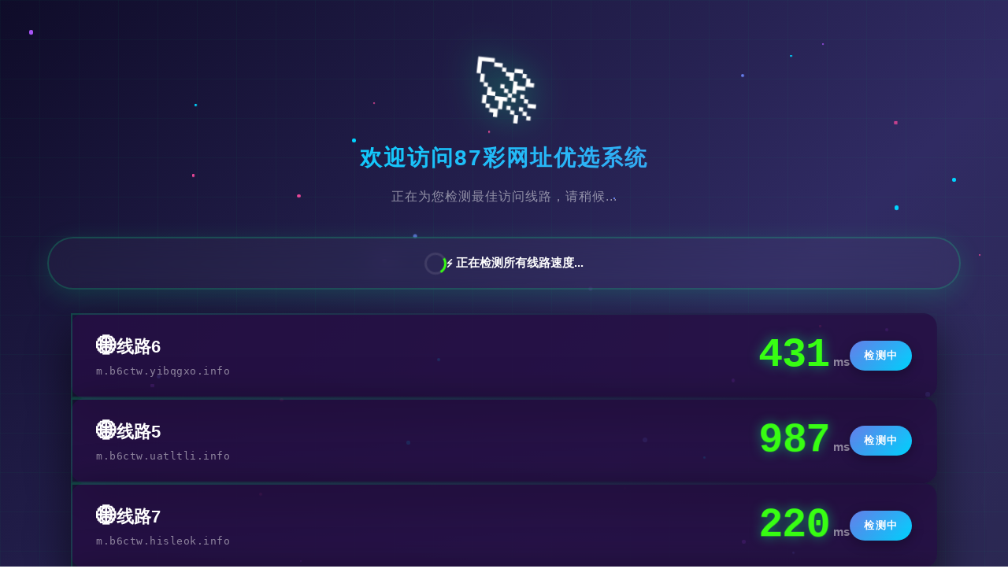

--- FILE ---
content_type: text/html
request_url: https://www.zzcvip.cc/
body_size: 1367
content:
<!DOCTYPE html>
<html lang="zh-CN">

<head>
    <meta charset="UTF-8">
    <meta name="viewport" content="width=device-width, initial-scale=1.0, maximum-scale=1.0, user-scalable=no">
    <meta http-equiv="X-UA-Compatible" content="IE=edge">
    <title>智能线路检测 - 为您优选最佳访问通道</title>
    <meta name="description" content="智能域名速度检测系统，自动为您选择最快的访问线路">
    <meta name="robots" content="noindex, nofollow">

    <!-- 图标 -->
    <link rel="icon" href="data:image/svg+xml,<svg xmlns='http://www.w3.org/2000/svg' viewBox='0 0 100 100'><text y='.9em' font-size='90'>🚀</text></svg>">

    <link rel="stylesheet" href="assets/css/frontend_new.css">

    <style>
        /* 关键内联样式 - 确保即使CSS加载失败也能显示 */
        body {
            margin: 0;
            padding: 20px;
            font-family: -apple-system, BlinkMacSystemFont, "Segoe UI", Arial, sans-serif;
            background: linear-gradient(135deg, #0f0c29 0%, #302b63 50%, #24243e 100%);
            color: #ffffff;
            min-height: 100vh;
        }
        .container {
            max-width: 1200px;
            margin: 0 auto;
        }
        .header {
            text-align: center;
            margin-bottom: 40px;
        }
        .title {
            font-size: 28px;
            margin: 20px 0;
        }
        .speed-cards {
            display: flex;
            flex-direction: column;
            gap: 15px;
        }
        .error-message {
            text-align: center;
            padding: 40px 20px;
        }
    </style>
</head>

<body>
    <!-- 动态粒子背景 -->
    <div class="particles" id="particles"></div>

    <div class="container">
        <!-- 头部 -->
        <header class="header">
            <div class="logo">🚀</div>
            <h1 class="title">欢迎访问87彩网址优选系统</h1>
            <p class="subtitle">正在为您检测最佳访问线路，请稍候...</p>
        </header>

        <!-- 倒计时区域 (移至顶部) -->
        <div class="action-area" style="margin-bottom: 20px;">
            <div class="countdown" id="countdown" style="display: none;">
                <p>即将自动跳转至最优线路</p>
                <div class="countdown-num" id="countdownNum">5</div>
                <p style="margin-top: 10px;">
                    <button class="btn btn-secondary" onclick="cancelRedirect()">取消自动跳转</button>
                </p>
            </div>
        </div>

        <!-- 状态消息 -->
        <div id="statusMessage" class="status-message status-testing">
            <div class="loading-spinner"></div>
            <span>正在初始化...</span>
        </div>

        <!-- 域名卡片容器 -->
        <div class="speed-cards" id="speedCards">
            <!-- 动态生成 -->
        </div>



        <!-- 页脚 -->
        <footer class="footer">
            <p> 2026 智能域名速度测试系统 | 为您提供最优访问体验</p>
        </footer>
    </div>


    <script src="assets/js/speedtest_premium.js"></script>
</body>

</html>